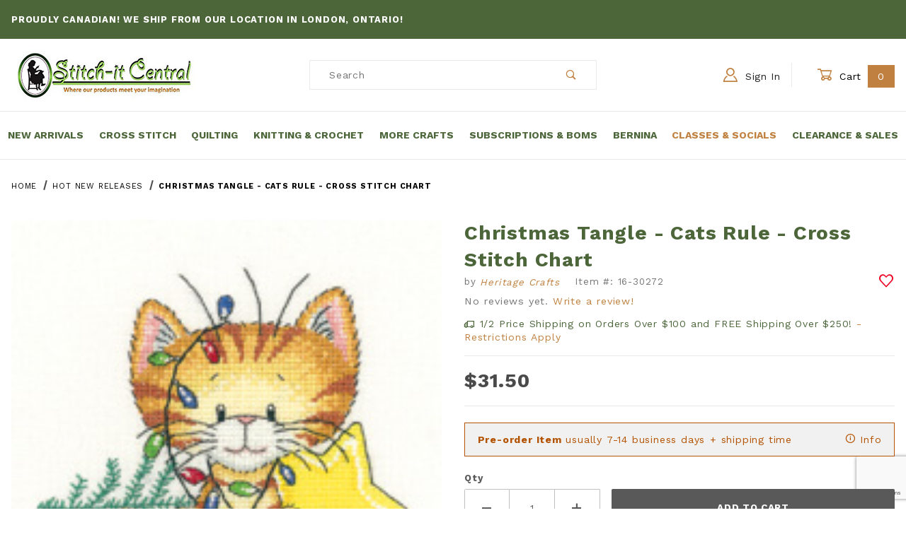

--- FILE ---
content_type: text/html; charset=utf-8
request_url: https://www.google.com/recaptcha/api2/anchor?ar=1&k=6Lfe0wIqAAAAANd_DSDsvkq8386FecMPn3zoMIKY&co=aHR0cHM6Ly93d3cuc3RpdGNoaXRjZW50cmFsLmNhOjQ0Mw..&hl=en&v=PoyoqOPhxBO7pBk68S4YbpHZ&size=invisible&anchor-ms=20000&execute-ms=30000&cb=22mzxa6adthq
body_size: 48717
content:
<!DOCTYPE HTML><html dir="ltr" lang="en"><head><meta http-equiv="Content-Type" content="text/html; charset=UTF-8">
<meta http-equiv="X-UA-Compatible" content="IE=edge">
<title>reCAPTCHA</title>
<style type="text/css">
/* cyrillic-ext */
@font-face {
  font-family: 'Roboto';
  font-style: normal;
  font-weight: 400;
  font-stretch: 100%;
  src: url(//fonts.gstatic.com/s/roboto/v48/KFO7CnqEu92Fr1ME7kSn66aGLdTylUAMa3GUBHMdazTgWw.woff2) format('woff2');
  unicode-range: U+0460-052F, U+1C80-1C8A, U+20B4, U+2DE0-2DFF, U+A640-A69F, U+FE2E-FE2F;
}
/* cyrillic */
@font-face {
  font-family: 'Roboto';
  font-style: normal;
  font-weight: 400;
  font-stretch: 100%;
  src: url(//fonts.gstatic.com/s/roboto/v48/KFO7CnqEu92Fr1ME7kSn66aGLdTylUAMa3iUBHMdazTgWw.woff2) format('woff2');
  unicode-range: U+0301, U+0400-045F, U+0490-0491, U+04B0-04B1, U+2116;
}
/* greek-ext */
@font-face {
  font-family: 'Roboto';
  font-style: normal;
  font-weight: 400;
  font-stretch: 100%;
  src: url(//fonts.gstatic.com/s/roboto/v48/KFO7CnqEu92Fr1ME7kSn66aGLdTylUAMa3CUBHMdazTgWw.woff2) format('woff2');
  unicode-range: U+1F00-1FFF;
}
/* greek */
@font-face {
  font-family: 'Roboto';
  font-style: normal;
  font-weight: 400;
  font-stretch: 100%;
  src: url(//fonts.gstatic.com/s/roboto/v48/KFO7CnqEu92Fr1ME7kSn66aGLdTylUAMa3-UBHMdazTgWw.woff2) format('woff2');
  unicode-range: U+0370-0377, U+037A-037F, U+0384-038A, U+038C, U+038E-03A1, U+03A3-03FF;
}
/* math */
@font-face {
  font-family: 'Roboto';
  font-style: normal;
  font-weight: 400;
  font-stretch: 100%;
  src: url(//fonts.gstatic.com/s/roboto/v48/KFO7CnqEu92Fr1ME7kSn66aGLdTylUAMawCUBHMdazTgWw.woff2) format('woff2');
  unicode-range: U+0302-0303, U+0305, U+0307-0308, U+0310, U+0312, U+0315, U+031A, U+0326-0327, U+032C, U+032F-0330, U+0332-0333, U+0338, U+033A, U+0346, U+034D, U+0391-03A1, U+03A3-03A9, U+03B1-03C9, U+03D1, U+03D5-03D6, U+03F0-03F1, U+03F4-03F5, U+2016-2017, U+2034-2038, U+203C, U+2040, U+2043, U+2047, U+2050, U+2057, U+205F, U+2070-2071, U+2074-208E, U+2090-209C, U+20D0-20DC, U+20E1, U+20E5-20EF, U+2100-2112, U+2114-2115, U+2117-2121, U+2123-214F, U+2190, U+2192, U+2194-21AE, U+21B0-21E5, U+21F1-21F2, U+21F4-2211, U+2213-2214, U+2216-22FF, U+2308-230B, U+2310, U+2319, U+231C-2321, U+2336-237A, U+237C, U+2395, U+239B-23B7, U+23D0, U+23DC-23E1, U+2474-2475, U+25AF, U+25B3, U+25B7, U+25BD, U+25C1, U+25CA, U+25CC, U+25FB, U+266D-266F, U+27C0-27FF, U+2900-2AFF, U+2B0E-2B11, U+2B30-2B4C, U+2BFE, U+3030, U+FF5B, U+FF5D, U+1D400-1D7FF, U+1EE00-1EEFF;
}
/* symbols */
@font-face {
  font-family: 'Roboto';
  font-style: normal;
  font-weight: 400;
  font-stretch: 100%;
  src: url(//fonts.gstatic.com/s/roboto/v48/KFO7CnqEu92Fr1ME7kSn66aGLdTylUAMaxKUBHMdazTgWw.woff2) format('woff2');
  unicode-range: U+0001-000C, U+000E-001F, U+007F-009F, U+20DD-20E0, U+20E2-20E4, U+2150-218F, U+2190, U+2192, U+2194-2199, U+21AF, U+21E6-21F0, U+21F3, U+2218-2219, U+2299, U+22C4-22C6, U+2300-243F, U+2440-244A, U+2460-24FF, U+25A0-27BF, U+2800-28FF, U+2921-2922, U+2981, U+29BF, U+29EB, U+2B00-2BFF, U+4DC0-4DFF, U+FFF9-FFFB, U+10140-1018E, U+10190-1019C, U+101A0, U+101D0-101FD, U+102E0-102FB, U+10E60-10E7E, U+1D2C0-1D2D3, U+1D2E0-1D37F, U+1F000-1F0FF, U+1F100-1F1AD, U+1F1E6-1F1FF, U+1F30D-1F30F, U+1F315, U+1F31C, U+1F31E, U+1F320-1F32C, U+1F336, U+1F378, U+1F37D, U+1F382, U+1F393-1F39F, U+1F3A7-1F3A8, U+1F3AC-1F3AF, U+1F3C2, U+1F3C4-1F3C6, U+1F3CA-1F3CE, U+1F3D4-1F3E0, U+1F3ED, U+1F3F1-1F3F3, U+1F3F5-1F3F7, U+1F408, U+1F415, U+1F41F, U+1F426, U+1F43F, U+1F441-1F442, U+1F444, U+1F446-1F449, U+1F44C-1F44E, U+1F453, U+1F46A, U+1F47D, U+1F4A3, U+1F4B0, U+1F4B3, U+1F4B9, U+1F4BB, U+1F4BF, U+1F4C8-1F4CB, U+1F4D6, U+1F4DA, U+1F4DF, U+1F4E3-1F4E6, U+1F4EA-1F4ED, U+1F4F7, U+1F4F9-1F4FB, U+1F4FD-1F4FE, U+1F503, U+1F507-1F50B, U+1F50D, U+1F512-1F513, U+1F53E-1F54A, U+1F54F-1F5FA, U+1F610, U+1F650-1F67F, U+1F687, U+1F68D, U+1F691, U+1F694, U+1F698, U+1F6AD, U+1F6B2, U+1F6B9-1F6BA, U+1F6BC, U+1F6C6-1F6CF, U+1F6D3-1F6D7, U+1F6E0-1F6EA, U+1F6F0-1F6F3, U+1F6F7-1F6FC, U+1F700-1F7FF, U+1F800-1F80B, U+1F810-1F847, U+1F850-1F859, U+1F860-1F887, U+1F890-1F8AD, U+1F8B0-1F8BB, U+1F8C0-1F8C1, U+1F900-1F90B, U+1F93B, U+1F946, U+1F984, U+1F996, U+1F9E9, U+1FA00-1FA6F, U+1FA70-1FA7C, U+1FA80-1FA89, U+1FA8F-1FAC6, U+1FACE-1FADC, U+1FADF-1FAE9, U+1FAF0-1FAF8, U+1FB00-1FBFF;
}
/* vietnamese */
@font-face {
  font-family: 'Roboto';
  font-style: normal;
  font-weight: 400;
  font-stretch: 100%;
  src: url(//fonts.gstatic.com/s/roboto/v48/KFO7CnqEu92Fr1ME7kSn66aGLdTylUAMa3OUBHMdazTgWw.woff2) format('woff2');
  unicode-range: U+0102-0103, U+0110-0111, U+0128-0129, U+0168-0169, U+01A0-01A1, U+01AF-01B0, U+0300-0301, U+0303-0304, U+0308-0309, U+0323, U+0329, U+1EA0-1EF9, U+20AB;
}
/* latin-ext */
@font-face {
  font-family: 'Roboto';
  font-style: normal;
  font-weight: 400;
  font-stretch: 100%;
  src: url(//fonts.gstatic.com/s/roboto/v48/KFO7CnqEu92Fr1ME7kSn66aGLdTylUAMa3KUBHMdazTgWw.woff2) format('woff2');
  unicode-range: U+0100-02BA, U+02BD-02C5, U+02C7-02CC, U+02CE-02D7, U+02DD-02FF, U+0304, U+0308, U+0329, U+1D00-1DBF, U+1E00-1E9F, U+1EF2-1EFF, U+2020, U+20A0-20AB, U+20AD-20C0, U+2113, U+2C60-2C7F, U+A720-A7FF;
}
/* latin */
@font-face {
  font-family: 'Roboto';
  font-style: normal;
  font-weight: 400;
  font-stretch: 100%;
  src: url(//fonts.gstatic.com/s/roboto/v48/KFO7CnqEu92Fr1ME7kSn66aGLdTylUAMa3yUBHMdazQ.woff2) format('woff2');
  unicode-range: U+0000-00FF, U+0131, U+0152-0153, U+02BB-02BC, U+02C6, U+02DA, U+02DC, U+0304, U+0308, U+0329, U+2000-206F, U+20AC, U+2122, U+2191, U+2193, U+2212, U+2215, U+FEFF, U+FFFD;
}
/* cyrillic-ext */
@font-face {
  font-family: 'Roboto';
  font-style: normal;
  font-weight: 500;
  font-stretch: 100%;
  src: url(//fonts.gstatic.com/s/roboto/v48/KFO7CnqEu92Fr1ME7kSn66aGLdTylUAMa3GUBHMdazTgWw.woff2) format('woff2');
  unicode-range: U+0460-052F, U+1C80-1C8A, U+20B4, U+2DE0-2DFF, U+A640-A69F, U+FE2E-FE2F;
}
/* cyrillic */
@font-face {
  font-family: 'Roboto';
  font-style: normal;
  font-weight: 500;
  font-stretch: 100%;
  src: url(//fonts.gstatic.com/s/roboto/v48/KFO7CnqEu92Fr1ME7kSn66aGLdTylUAMa3iUBHMdazTgWw.woff2) format('woff2');
  unicode-range: U+0301, U+0400-045F, U+0490-0491, U+04B0-04B1, U+2116;
}
/* greek-ext */
@font-face {
  font-family: 'Roboto';
  font-style: normal;
  font-weight: 500;
  font-stretch: 100%;
  src: url(//fonts.gstatic.com/s/roboto/v48/KFO7CnqEu92Fr1ME7kSn66aGLdTylUAMa3CUBHMdazTgWw.woff2) format('woff2');
  unicode-range: U+1F00-1FFF;
}
/* greek */
@font-face {
  font-family: 'Roboto';
  font-style: normal;
  font-weight: 500;
  font-stretch: 100%;
  src: url(//fonts.gstatic.com/s/roboto/v48/KFO7CnqEu92Fr1ME7kSn66aGLdTylUAMa3-UBHMdazTgWw.woff2) format('woff2');
  unicode-range: U+0370-0377, U+037A-037F, U+0384-038A, U+038C, U+038E-03A1, U+03A3-03FF;
}
/* math */
@font-face {
  font-family: 'Roboto';
  font-style: normal;
  font-weight: 500;
  font-stretch: 100%;
  src: url(//fonts.gstatic.com/s/roboto/v48/KFO7CnqEu92Fr1ME7kSn66aGLdTylUAMawCUBHMdazTgWw.woff2) format('woff2');
  unicode-range: U+0302-0303, U+0305, U+0307-0308, U+0310, U+0312, U+0315, U+031A, U+0326-0327, U+032C, U+032F-0330, U+0332-0333, U+0338, U+033A, U+0346, U+034D, U+0391-03A1, U+03A3-03A9, U+03B1-03C9, U+03D1, U+03D5-03D6, U+03F0-03F1, U+03F4-03F5, U+2016-2017, U+2034-2038, U+203C, U+2040, U+2043, U+2047, U+2050, U+2057, U+205F, U+2070-2071, U+2074-208E, U+2090-209C, U+20D0-20DC, U+20E1, U+20E5-20EF, U+2100-2112, U+2114-2115, U+2117-2121, U+2123-214F, U+2190, U+2192, U+2194-21AE, U+21B0-21E5, U+21F1-21F2, U+21F4-2211, U+2213-2214, U+2216-22FF, U+2308-230B, U+2310, U+2319, U+231C-2321, U+2336-237A, U+237C, U+2395, U+239B-23B7, U+23D0, U+23DC-23E1, U+2474-2475, U+25AF, U+25B3, U+25B7, U+25BD, U+25C1, U+25CA, U+25CC, U+25FB, U+266D-266F, U+27C0-27FF, U+2900-2AFF, U+2B0E-2B11, U+2B30-2B4C, U+2BFE, U+3030, U+FF5B, U+FF5D, U+1D400-1D7FF, U+1EE00-1EEFF;
}
/* symbols */
@font-face {
  font-family: 'Roboto';
  font-style: normal;
  font-weight: 500;
  font-stretch: 100%;
  src: url(//fonts.gstatic.com/s/roboto/v48/KFO7CnqEu92Fr1ME7kSn66aGLdTylUAMaxKUBHMdazTgWw.woff2) format('woff2');
  unicode-range: U+0001-000C, U+000E-001F, U+007F-009F, U+20DD-20E0, U+20E2-20E4, U+2150-218F, U+2190, U+2192, U+2194-2199, U+21AF, U+21E6-21F0, U+21F3, U+2218-2219, U+2299, U+22C4-22C6, U+2300-243F, U+2440-244A, U+2460-24FF, U+25A0-27BF, U+2800-28FF, U+2921-2922, U+2981, U+29BF, U+29EB, U+2B00-2BFF, U+4DC0-4DFF, U+FFF9-FFFB, U+10140-1018E, U+10190-1019C, U+101A0, U+101D0-101FD, U+102E0-102FB, U+10E60-10E7E, U+1D2C0-1D2D3, U+1D2E0-1D37F, U+1F000-1F0FF, U+1F100-1F1AD, U+1F1E6-1F1FF, U+1F30D-1F30F, U+1F315, U+1F31C, U+1F31E, U+1F320-1F32C, U+1F336, U+1F378, U+1F37D, U+1F382, U+1F393-1F39F, U+1F3A7-1F3A8, U+1F3AC-1F3AF, U+1F3C2, U+1F3C4-1F3C6, U+1F3CA-1F3CE, U+1F3D4-1F3E0, U+1F3ED, U+1F3F1-1F3F3, U+1F3F5-1F3F7, U+1F408, U+1F415, U+1F41F, U+1F426, U+1F43F, U+1F441-1F442, U+1F444, U+1F446-1F449, U+1F44C-1F44E, U+1F453, U+1F46A, U+1F47D, U+1F4A3, U+1F4B0, U+1F4B3, U+1F4B9, U+1F4BB, U+1F4BF, U+1F4C8-1F4CB, U+1F4D6, U+1F4DA, U+1F4DF, U+1F4E3-1F4E6, U+1F4EA-1F4ED, U+1F4F7, U+1F4F9-1F4FB, U+1F4FD-1F4FE, U+1F503, U+1F507-1F50B, U+1F50D, U+1F512-1F513, U+1F53E-1F54A, U+1F54F-1F5FA, U+1F610, U+1F650-1F67F, U+1F687, U+1F68D, U+1F691, U+1F694, U+1F698, U+1F6AD, U+1F6B2, U+1F6B9-1F6BA, U+1F6BC, U+1F6C6-1F6CF, U+1F6D3-1F6D7, U+1F6E0-1F6EA, U+1F6F0-1F6F3, U+1F6F7-1F6FC, U+1F700-1F7FF, U+1F800-1F80B, U+1F810-1F847, U+1F850-1F859, U+1F860-1F887, U+1F890-1F8AD, U+1F8B0-1F8BB, U+1F8C0-1F8C1, U+1F900-1F90B, U+1F93B, U+1F946, U+1F984, U+1F996, U+1F9E9, U+1FA00-1FA6F, U+1FA70-1FA7C, U+1FA80-1FA89, U+1FA8F-1FAC6, U+1FACE-1FADC, U+1FADF-1FAE9, U+1FAF0-1FAF8, U+1FB00-1FBFF;
}
/* vietnamese */
@font-face {
  font-family: 'Roboto';
  font-style: normal;
  font-weight: 500;
  font-stretch: 100%;
  src: url(//fonts.gstatic.com/s/roboto/v48/KFO7CnqEu92Fr1ME7kSn66aGLdTylUAMa3OUBHMdazTgWw.woff2) format('woff2');
  unicode-range: U+0102-0103, U+0110-0111, U+0128-0129, U+0168-0169, U+01A0-01A1, U+01AF-01B0, U+0300-0301, U+0303-0304, U+0308-0309, U+0323, U+0329, U+1EA0-1EF9, U+20AB;
}
/* latin-ext */
@font-face {
  font-family: 'Roboto';
  font-style: normal;
  font-weight: 500;
  font-stretch: 100%;
  src: url(//fonts.gstatic.com/s/roboto/v48/KFO7CnqEu92Fr1ME7kSn66aGLdTylUAMa3KUBHMdazTgWw.woff2) format('woff2');
  unicode-range: U+0100-02BA, U+02BD-02C5, U+02C7-02CC, U+02CE-02D7, U+02DD-02FF, U+0304, U+0308, U+0329, U+1D00-1DBF, U+1E00-1E9F, U+1EF2-1EFF, U+2020, U+20A0-20AB, U+20AD-20C0, U+2113, U+2C60-2C7F, U+A720-A7FF;
}
/* latin */
@font-face {
  font-family: 'Roboto';
  font-style: normal;
  font-weight: 500;
  font-stretch: 100%;
  src: url(//fonts.gstatic.com/s/roboto/v48/KFO7CnqEu92Fr1ME7kSn66aGLdTylUAMa3yUBHMdazQ.woff2) format('woff2');
  unicode-range: U+0000-00FF, U+0131, U+0152-0153, U+02BB-02BC, U+02C6, U+02DA, U+02DC, U+0304, U+0308, U+0329, U+2000-206F, U+20AC, U+2122, U+2191, U+2193, U+2212, U+2215, U+FEFF, U+FFFD;
}
/* cyrillic-ext */
@font-face {
  font-family: 'Roboto';
  font-style: normal;
  font-weight: 900;
  font-stretch: 100%;
  src: url(//fonts.gstatic.com/s/roboto/v48/KFO7CnqEu92Fr1ME7kSn66aGLdTylUAMa3GUBHMdazTgWw.woff2) format('woff2');
  unicode-range: U+0460-052F, U+1C80-1C8A, U+20B4, U+2DE0-2DFF, U+A640-A69F, U+FE2E-FE2F;
}
/* cyrillic */
@font-face {
  font-family: 'Roboto';
  font-style: normal;
  font-weight: 900;
  font-stretch: 100%;
  src: url(//fonts.gstatic.com/s/roboto/v48/KFO7CnqEu92Fr1ME7kSn66aGLdTylUAMa3iUBHMdazTgWw.woff2) format('woff2');
  unicode-range: U+0301, U+0400-045F, U+0490-0491, U+04B0-04B1, U+2116;
}
/* greek-ext */
@font-face {
  font-family: 'Roboto';
  font-style: normal;
  font-weight: 900;
  font-stretch: 100%;
  src: url(//fonts.gstatic.com/s/roboto/v48/KFO7CnqEu92Fr1ME7kSn66aGLdTylUAMa3CUBHMdazTgWw.woff2) format('woff2');
  unicode-range: U+1F00-1FFF;
}
/* greek */
@font-face {
  font-family: 'Roboto';
  font-style: normal;
  font-weight: 900;
  font-stretch: 100%;
  src: url(//fonts.gstatic.com/s/roboto/v48/KFO7CnqEu92Fr1ME7kSn66aGLdTylUAMa3-UBHMdazTgWw.woff2) format('woff2');
  unicode-range: U+0370-0377, U+037A-037F, U+0384-038A, U+038C, U+038E-03A1, U+03A3-03FF;
}
/* math */
@font-face {
  font-family: 'Roboto';
  font-style: normal;
  font-weight: 900;
  font-stretch: 100%;
  src: url(//fonts.gstatic.com/s/roboto/v48/KFO7CnqEu92Fr1ME7kSn66aGLdTylUAMawCUBHMdazTgWw.woff2) format('woff2');
  unicode-range: U+0302-0303, U+0305, U+0307-0308, U+0310, U+0312, U+0315, U+031A, U+0326-0327, U+032C, U+032F-0330, U+0332-0333, U+0338, U+033A, U+0346, U+034D, U+0391-03A1, U+03A3-03A9, U+03B1-03C9, U+03D1, U+03D5-03D6, U+03F0-03F1, U+03F4-03F5, U+2016-2017, U+2034-2038, U+203C, U+2040, U+2043, U+2047, U+2050, U+2057, U+205F, U+2070-2071, U+2074-208E, U+2090-209C, U+20D0-20DC, U+20E1, U+20E5-20EF, U+2100-2112, U+2114-2115, U+2117-2121, U+2123-214F, U+2190, U+2192, U+2194-21AE, U+21B0-21E5, U+21F1-21F2, U+21F4-2211, U+2213-2214, U+2216-22FF, U+2308-230B, U+2310, U+2319, U+231C-2321, U+2336-237A, U+237C, U+2395, U+239B-23B7, U+23D0, U+23DC-23E1, U+2474-2475, U+25AF, U+25B3, U+25B7, U+25BD, U+25C1, U+25CA, U+25CC, U+25FB, U+266D-266F, U+27C0-27FF, U+2900-2AFF, U+2B0E-2B11, U+2B30-2B4C, U+2BFE, U+3030, U+FF5B, U+FF5D, U+1D400-1D7FF, U+1EE00-1EEFF;
}
/* symbols */
@font-face {
  font-family: 'Roboto';
  font-style: normal;
  font-weight: 900;
  font-stretch: 100%;
  src: url(//fonts.gstatic.com/s/roboto/v48/KFO7CnqEu92Fr1ME7kSn66aGLdTylUAMaxKUBHMdazTgWw.woff2) format('woff2');
  unicode-range: U+0001-000C, U+000E-001F, U+007F-009F, U+20DD-20E0, U+20E2-20E4, U+2150-218F, U+2190, U+2192, U+2194-2199, U+21AF, U+21E6-21F0, U+21F3, U+2218-2219, U+2299, U+22C4-22C6, U+2300-243F, U+2440-244A, U+2460-24FF, U+25A0-27BF, U+2800-28FF, U+2921-2922, U+2981, U+29BF, U+29EB, U+2B00-2BFF, U+4DC0-4DFF, U+FFF9-FFFB, U+10140-1018E, U+10190-1019C, U+101A0, U+101D0-101FD, U+102E0-102FB, U+10E60-10E7E, U+1D2C0-1D2D3, U+1D2E0-1D37F, U+1F000-1F0FF, U+1F100-1F1AD, U+1F1E6-1F1FF, U+1F30D-1F30F, U+1F315, U+1F31C, U+1F31E, U+1F320-1F32C, U+1F336, U+1F378, U+1F37D, U+1F382, U+1F393-1F39F, U+1F3A7-1F3A8, U+1F3AC-1F3AF, U+1F3C2, U+1F3C4-1F3C6, U+1F3CA-1F3CE, U+1F3D4-1F3E0, U+1F3ED, U+1F3F1-1F3F3, U+1F3F5-1F3F7, U+1F408, U+1F415, U+1F41F, U+1F426, U+1F43F, U+1F441-1F442, U+1F444, U+1F446-1F449, U+1F44C-1F44E, U+1F453, U+1F46A, U+1F47D, U+1F4A3, U+1F4B0, U+1F4B3, U+1F4B9, U+1F4BB, U+1F4BF, U+1F4C8-1F4CB, U+1F4D6, U+1F4DA, U+1F4DF, U+1F4E3-1F4E6, U+1F4EA-1F4ED, U+1F4F7, U+1F4F9-1F4FB, U+1F4FD-1F4FE, U+1F503, U+1F507-1F50B, U+1F50D, U+1F512-1F513, U+1F53E-1F54A, U+1F54F-1F5FA, U+1F610, U+1F650-1F67F, U+1F687, U+1F68D, U+1F691, U+1F694, U+1F698, U+1F6AD, U+1F6B2, U+1F6B9-1F6BA, U+1F6BC, U+1F6C6-1F6CF, U+1F6D3-1F6D7, U+1F6E0-1F6EA, U+1F6F0-1F6F3, U+1F6F7-1F6FC, U+1F700-1F7FF, U+1F800-1F80B, U+1F810-1F847, U+1F850-1F859, U+1F860-1F887, U+1F890-1F8AD, U+1F8B0-1F8BB, U+1F8C0-1F8C1, U+1F900-1F90B, U+1F93B, U+1F946, U+1F984, U+1F996, U+1F9E9, U+1FA00-1FA6F, U+1FA70-1FA7C, U+1FA80-1FA89, U+1FA8F-1FAC6, U+1FACE-1FADC, U+1FADF-1FAE9, U+1FAF0-1FAF8, U+1FB00-1FBFF;
}
/* vietnamese */
@font-face {
  font-family: 'Roboto';
  font-style: normal;
  font-weight: 900;
  font-stretch: 100%;
  src: url(//fonts.gstatic.com/s/roboto/v48/KFO7CnqEu92Fr1ME7kSn66aGLdTylUAMa3OUBHMdazTgWw.woff2) format('woff2');
  unicode-range: U+0102-0103, U+0110-0111, U+0128-0129, U+0168-0169, U+01A0-01A1, U+01AF-01B0, U+0300-0301, U+0303-0304, U+0308-0309, U+0323, U+0329, U+1EA0-1EF9, U+20AB;
}
/* latin-ext */
@font-face {
  font-family: 'Roboto';
  font-style: normal;
  font-weight: 900;
  font-stretch: 100%;
  src: url(//fonts.gstatic.com/s/roboto/v48/KFO7CnqEu92Fr1ME7kSn66aGLdTylUAMa3KUBHMdazTgWw.woff2) format('woff2');
  unicode-range: U+0100-02BA, U+02BD-02C5, U+02C7-02CC, U+02CE-02D7, U+02DD-02FF, U+0304, U+0308, U+0329, U+1D00-1DBF, U+1E00-1E9F, U+1EF2-1EFF, U+2020, U+20A0-20AB, U+20AD-20C0, U+2113, U+2C60-2C7F, U+A720-A7FF;
}
/* latin */
@font-face {
  font-family: 'Roboto';
  font-style: normal;
  font-weight: 900;
  font-stretch: 100%;
  src: url(//fonts.gstatic.com/s/roboto/v48/KFO7CnqEu92Fr1ME7kSn66aGLdTylUAMa3yUBHMdazQ.woff2) format('woff2');
  unicode-range: U+0000-00FF, U+0131, U+0152-0153, U+02BB-02BC, U+02C6, U+02DA, U+02DC, U+0304, U+0308, U+0329, U+2000-206F, U+20AC, U+2122, U+2191, U+2193, U+2212, U+2215, U+FEFF, U+FFFD;
}

</style>
<link rel="stylesheet" type="text/css" href="https://www.gstatic.com/recaptcha/releases/PoyoqOPhxBO7pBk68S4YbpHZ/styles__ltr.css">
<script nonce="knu00jlZ-52n9_3F3UHJpw" type="text/javascript">window['__recaptcha_api'] = 'https://www.google.com/recaptcha/api2/';</script>
<script type="text/javascript" src="https://www.gstatic.com/recaptcha/releases/PoyoqOPhxBO7pBk68S4YbpHZ/recaptcha__en.js" nonce="knu00jlZ-52n9_3F3UHJpw">
      
    </script></head>
<body><div id="rc-anchor-alert" class="rc-anchor-alert"></div>
<input type="hidden" id="recaptcha-token" value="[base64]">
<script type="text/javascript" nonce="knu00jlZ-52n9_3F3UHJpw">
      recaptcha.anchor.Main.init("[\x22ainput\x22,[\x22bgdata\x22,\x22\x22,\[base64]/[base64]/bmV3IFpbdF0obVswXSk6Sz09Mj9uZXcgWlt0XShtWzBdLG1bMV0pOks9PTM/bmV3IFpbdF0obVswXSxtWzFdLG1bMl0pOks9PTQ/[base64]/[base64]/[base64]/[base64]/[base64]/[base64]/[base64]/[base64]/[base64]/[base64]/[base64]/[base64]/[base64]/[base64]\\u003d\\u003d\x22,\[base64]\x22,\x22wpPCkcODw59iKDJjwpbDr8KEeRt9eWHDo8O2wo7DgzR/LcK/woDDt8O4wrjCpsKuLwjDinbDrsOTLcOyw7hsT0s6YSjDj1pxwozDv2pwSsOXwozCicOhQDsRwqQmwp/DtRzDjHcJwqkHXsOIJRFhw4DDpF7CjRN8bXjCkx5FTcKiOMOzwoLDlX0Cwrl6dMO1w7LDg8KeL8Kpw77DqMK3w69Lw4YJV8Kkwp/DuMKcFw1Ne8OxY8O8I8Ozwpp2RXlSwq0iw5k7SjgMAirDqktYJcKbZFQtY00pw7pDK8Kxw7rCgcOOJjMQw51yHsK9FMOmwqE9ZnvCpHU5RMKfZD3DkcOoCMODwoVxO8Kkw7PDhCIQw7sFw6JsS8KkIwDCo8O+B8KtwoHDicOQwqgdbX/[base64]/BUDDjsKRUcOhw5DDqjHDmltfZ3rDiQYNbU4gw5HDnQbDiwHDo3vCrsO8wpvDnMOqBsOwHsOswpZkZWFecsKTw6jCv8K6asOtM1x3OMOPw7t9w7LDsmxLwpDDq8OgwoYEwqtww5LCijbDjH7DqVzCo8KGYcKWWjFewpHDk0PDiAkkbn/CnCzCkcOIwr7Do8O+UXpsworDvcKpYW/ChMOjw7lsw4FSdcKeL8OMK8KkwptOT8OBw6Jow5HDsn9NAj1QEcOvw6JULsOaSgI8O2MlTMKhVcOtwrESw58mwpNbX8OWKMKAAcOsS0/[base64]/Cuk/[base64]/DjyEMwrl5CcOBwpXDkcK3wpjDqALDvw0gHsOxYzliw4rDhsK/TsOpw6pOw5hIwqHDmWLDk8KDXcOdRkl4wp53w7M/f0c0wopTw5PCsDwyw7V2csOWwq3CkMO1woNIdsOWXDh5wrcdb8O4w7XDpSnDmk16Oy1Wwrl/wqbDgsKIw6/CrcKcw4zDp8K7TMK6wpfDlmQyBMKMUcK9wrFYw5nDocOtJEzDpMOPADLCgsOTYMOYWgt3w5vCoDjDslnDscKxw5/[base64]/K8Ovw6QfNsOkGB/CjDEIwpF5cMOnAcKIKkhEw71RY8OzM2LDq8OWHhzDp8O8PMOZBDHCiXlSRzzChzHDu19eMsKzWk1ZwoDDojHCvsK4wqUOw7c+wpbCm8O3wptUbmjCu8OowpTDjTfDjMKQfMKBwqvCiWPClwLDt8Ocw5XDrxZ6BcOiBCPCu1/DnsKmw5nDuTo7dmzCoD7Dq8KjJsKWw73CuAbCinLChCBBw5bCk8KYU3HCoxc+ZkPCmcOiC8KJCEzCvgzDlMK9AMKmMsOEwo/DklMkwpHCtcK/S3Jkw6PDvBXDmDVSwq16wq/DuGtQOgLCoQbCgikcEVHDmyfDjVPCmwnDlCcZMT5pF0LDryUOOXQYw5ZsU8OrcXslbW/[base64]/wpAVQ8Krwo7Dp8Kpw5ZRDMKwLy0nwrU6TMK/w7/DhD4PwrrDilohwqo0wpfCp8ObwpDCoMKIw7/[base64]/DgRXDlzLDsMOIwpLCuEoOwpbDisOVF044wqfDl2rCtSnDtSHDlF9LwqUkw54rw5NyNgpoM3xZOsOKNcKAwow2wpPDsEt1c2YDw5HCjcKjLcOjBBIhwozDgMOAwoDCnMKtw5gxw6LDqMK3F8K1w6bCqMOrayo8w4rCpkfCtBbCh0fCmhPClH/[base64]/[base64]/[base64]/Ckm9KDybDjmtZPMOmw57DukkDK8OHL8KxwoXCr2pcEyPDg8K4HQrCiyMAFcO6wpbDjcKeNxLDkHvDgsO/EsO3Kz3CocOrLMKawrrCoyVWwqnCgsOFf8KrasOJwrnCnjVQRxvCiQPCqxt+w6sYw7TCjMKrCsKqVMKcwphpCW9ww7DCm8Klw7zDosOiwq4lAgF9AsKbLcOcwq0eTSZVwpRTw7LDt8Ovw5Zgwr7DqxZjwpzCqHMVw5TDicOsBmXCjsKqwp1Iw4/DrDPCl1rDocKVw5ZSwoDCglvDiMO5w64Kd8OsbWjDvMK3w7tGZcKyNsKkwp1Aw4F/L8OYw5M0w69bNE3Ciz47w7ptWxDDmiJtZVvDnTDCkxVVwo8ZwpTDhm1jdMO5dsKUNTvCnMOFwoTCglZ/wqDDicOAG8OwDcKudlxQwoXDgcK9XcKTw7k4wqsfwr7DtSHCjBA+fn1qXcO3w7kibMOww6rDk8Ksw5EWczBhwoXDsSXCiMKYTgZXXGrDpy/CiTZ6RHhowqDDv2cHI8KUVsK6eT7DlsOPwqnDpzXDtMOUKVfDhMKnwoZVw74WeSRSVnTDgsOePcOnX2J9EMKsw6Vswp3DvDTCnFIhwrvDpcOiGMKUTHDClR8vw41Mwo/[base64]/DkWolwr9tSMKkw7/CgcKDw67CtUcHTxkOcTdgMnVuw4zDtwwvDcKnw7EKw77DpDhydcOeDsORe8Kkwq/CksO3AX5Wdg/DhGsJDcOdGV/Cii4FwpjDj8OERMKUw5bDg0bCuMK/woZcwoxeFsKuw6bDqcKYw7ZOw7DCoMK9wq/CmVTCihrCkDLDnMKHw77CihLCq8O/w5jDi8K2A2wgw4ZAw4dQacObSQzDssKgfyPDjcOoLmjCkhvDpMKSWMOlfXgowprCsnQZw7gfw6A7woXCryrDrMKzE8O8w74TTzQ8K8OQdcKSIHXCiHl2w7QyTlBBw5bCl8KoTlDDvWjClMK4KxTDoMOVRh19WcK2wobCmxx/w7zDg8KLw6zCnX0PX8OETx0fcihWw7xxfgdaW8Ktw4oRFl5beWrDtcKjw4nCh8KGw7lccRQHw5HCuXnCgTHDmcKIwrk9N8KmFFZHwp5VEMKUwpd+E8Ojw5ICwrjDoFHCvMO1HcOEcsOHHcKWZsKGR8OkwrppNCTDtl/DjCgNwqBrwqAlDUo8NMKrPcONG8OkQMOiTsOmwqbCh03Ck8K7wq8OfMOZMsK9wrIIBsKxHcOSwp3DuQcWwrUSYTPDncKoRcOzF8O/[base64]/FMO/[base64]/woxbb8KlH3bDrsK4w4XDkUF5DsOswodyw4bDu0ZOw7jDvsO0w7rDvsKHwp4Aw4nCpsKZwqROWEIVOks6MT7CrjlqQGsBdw8AwrgTw49FaMOsw6UkEgXDkcOgNcKVwq8+w6MBw6DCo8K1RSBMIFPDu0sAwqXDmSkrw6bDtsOgZMKbLCTDlsOVW1/[base64]/CpBA3wpvDq8KyCsOYwpMpJ8KnwpHDosOOw4LDghjCtMKgw4VPQCzDnsKZTMKlC8OmTQVHfjcQASjChsKRw6vCqjLDqsKswp9LecOlwo1oDsKoXMOoN8OzBnzDqS/DisKUMGrDosKDAkx9dsKcKDBjasOsWwvDv8K3w4MIwozDlcK9wr8wwqN+wqrDpHjDrl/CqMKBG8KrCxbCuMKkCFrCsMKMJsOcw7Egw717bzAaw6B+KgbCmsKewo7Do1kawolZaMKwZ8OQK8OAwpoZFRZZw7vDlsKAIcKww7/Co8O/UEpMQ8KJw6DDscK3w7fCgMKCM0LDlMORw7nCsBDCpjHDolYrURzCmcKTwooUXcKIw7hHbsO9XMO6wrAxcGjDmg/[base64]/woxew4c7w5TDknU5O1fDulNFJkgRw793bSMywqkjWi3DrMKrKygCS2Q+w7TCugxoccO9w4kUw4nDq8KuOQQ0w7/DlhEuwqcWAQnDhkxwacKcw5ZUwrnCq8OqTsOxCwbDpnBnwqzCvMKYMUF2w6vCs0ULw6fCuV7DpMKwwoEIJsKXwoVFQMOpKgTDrCpWwqpNw7odwrzCjC/DicKSKEjDtTfDiRrDgxjCgkVCwoo6RV3DvEnCjm8iLcKnw4LDsMK6LQ3Dkkp6w5/DqsOnwrRaHnLDqsKZfcKPIMO1wohmECPCucKGRiXDj8KsK1t9TMObwp/CphTCm8K1w7/CsQvCqBAkw7nDmcK8TMK3w6DCisK9w7LCn1nDlVFZO8OlSm/CpGLCimUhGcKxFh07w71xEhB1K8OcwovCo8K8eMK6w4/Dnl0Zwq8SwqTCoz/DiMOpwp1HwqLDowLDrRvDu0lucsOvIUPCmx3DkDPCt8Kuw6g1wr/CkMOINCjDsTtZw59dVMKBGBbDpDUtc2nDlcKPXlNCwr53w5V4w7YMwopyY8KjBMOYw6Mawoo4KcKkfMOdwq8Kw7HDolxFwql7wqjDtMKhw5TCuxdDw67CqcOwI8KewrrCtMOWw6shFDQ9GcOST8OkMwsmwqIjJsO0woHDsEg0KUfCt8KDwq8/GsKVZBnDhcKSDwJewqxxw4rDpBXCiktgEQjClcKCA8KEwr0oRRNYMRo5WcKGw4x5GcOrO8K+bxwbwq3DjcKrwqhbEXjCsEzCuMKFMmJ3fsKNSijCnX3DqzsoTD0vw6PCqMKgwp/CknzDu8OjwpMpO8Kcw6jCmlvCuMKabMKDw6NGFsKAwrfDolDDohTCi8KzwrbCmEXDosKrY8Olw6jCkzI9G8K0woBMbcOEfhxATcK4w5gAwpBlw6HDnVwuwrjDjCt1dXF4NcKrM3UuNGfCoG9oW0haHygUOA3DmjDDkhTCjCjCssKzFkXDkx3Dgi4cw4vCglouwrMRwp/Di0nDlAxtUB3CtV0BwoTDnG/DmsObdXnDkmtIwoZ2HG/[base64]/ClsOsKWzCp8Kew4Egw78bw7kZw6ZAw47Do2HDhMKPw7zCkcO+w7DDocOQwrZZwqvDiQvDrlwgwp3DkwPCisOlPiFkCQ/CoUbDvHoxB2xww4nCmcKOwoHDnMKsBsO6KBACw6N/[base64]/Cs8K4w5o6bsKoLcOGdsKSw5DDq1dbRlwrw6nCunEAwrPCqsKcw6RNNsK/w7tOw4vChcKlwplWwrksNgIBHsKJw7RxwoBrXXXDrsKGJ0U4w54+MGLCqcOsw6lNQ8KhwrLDsWo3wptaw6jCiEvDgWJnwp7Dqh0zX3BhGVFpXsKWwowgwqkZZsOewpMEwrpfLSPCm8K9w5pFw5pfMcO3w6XDvC8IwqXDkm7DmSkOOTAQw4oVG8O/PMKawoYIw6k1dMKdwrbClT7CmTvCicKqw5nCn8OsblrDgizCrxJtwqwawptiNRZ4wo/DpsKCeEh1f8O+w6VxMWYQwptbByTCtV1kAMOcwooNwpZYJMORV8KzUD00w5bCmABYCg8YT8O/w6ZBdsKiw5LCnnEpwqPCkMOXw7dKw60+wovDl8Kfwp/CqsKaDTPDp8OJwoBIwpcEwoogwq5/Q8K1cMKxw78Xw5dBMDnCnTzCgcKbScKjSDs1w6wzRcKPSDLCmREXYMOJJsKufcKjSsOaw6HDtsOuw4fCgMKuIsO4f8Ogw4zCqlc8wqXDtQ/DhcKNSUXCvlwgDMOeQcKbw5TChXNRVcK2CsKGwqoQW8KjCiR3AH/[base64]/[base64]/CgcO+wrVnw6/[base64]/CmMOVWsO6QjU8OsOJdD5CRMOuw7gDwobCmBDDqEDCoj93bkQgRcOSwovDi8KiP0XDssKHYsOCD8Kmw7/DuzQyMnMFwozCncOXwrJBw63DixDCsxTDpG4dwrbClT/[base64]/DicOawozDiGHCj2DCrMKCbGXDtVbDmQPDjDLDrh3Dh8KCwphFTcKVVC7ClX19Xx/[base64]/CrcKEKcOewrVPwrAYwrfCicO1wpvDusKhw7DDtcKWw5HDgnY/HEHCqsOSQcOwPU1Ow5FZwrvCssOKw6PDtyjDgcKbwoPDr1h/dF4nEH7Ch1fDuMO0w4tNwrA/MMKAwq7CtMOdw4sBw7xxw4cWwoJgwr96JcOeH8KDI8OrS8OYw7drD8OgfMO+wo/[base64]/[base64]/[base64]/wrcIw6vDgmbCgcOnTcKiEMOOGBnDrsKjw6QOGWjDvC1iw418wpHCoHEDwrEbBWQZXljCiTE1CsKDNcKnw7d6VsO+w7TCn8OZwoIUPQrDusK/w5fDl8KVB8KKBQJCNnQHwpQAwqRyw7Viw6/CgR/CjcOJw7UBwrlgGsOINQXCuyhRwrbCocKiwrbClzLCu30BVsKVecKHDMOPQsKzJRLCqycCATUcZ0jDvBQJwoTCkMK3ZsKDw48QfMO/[base64]/Cs0LDvG8Jw4sYw4/[base64]/Ch8OqNcKOw6okNMK5XcKlwqxERcOSw7F1w53Dk8Kpw6jCsi7CpFJzfsOjw6drCDjCqcK6CsKbZcOEaxESEmLCtcO0eQwrRMO+T8OLw5hSL2HCrFUJEBxcwr1Cw74XXcK/[base64]/CjcO8EcKsw7jCny7DtcO1eMOdwq/Dv8Orw7zCr8OHw5Rqwr45w7ojRyjCuV3DsVwwfMOResK9Z8Kfw4fDmzliw7J1YxXClik4w4gEPV7Dh8KJwrPDnsKewo/[base64]/DucKGw7PDmW/[base64]/CrsOSV8O0V0AaEMOzw50mwpDDvW3DjcOrccO1YTvDtMKUYMKWw5wGXBAWURhoZMKQZkLDrsKUbcOzw5jCqcOzOcOewqU5wqbCncOcw64Dw5UoJMOUKzNzw4pCWsOLw5VNwoQiwq3DgsKBwpHDgyXCssKZZsKuGUxiXWJwGsOBXMK/[base64]/DvMODw5/DogjDnsOGw4NiGQvDklPDpg0hwrd5csOVR8OcwodIaU0RSsOEwph+AsK6KDjDkRjCuRA2K2wmYMKnw7pmccKbw6YUwpd7wqbCm1dJw5hXAi7Dl8OzUsOLGAzDnStFCGTDnkHCpsOse8O5MCYKZWnDncOVwo/DtXrCpWU6w7vDpHzClMOMw7PCqMOrGsKBwpvDo8O7XVFpHcK9woHDomlTwqjDkm3Ct8KXEnLDk1N1d2kYw7/ClWTDk8OkwoLCjD15wosmwohswqk4L1nDkjHCnMKJw6fDucOySMKKEzt+aB7DmsKLOzzDiW4nwqbChXFKw5QXGX9oQ3RRwr/CqsKBLgojwrXCrXxfw6M8wq3CiMO7WRfDiMKswrPDnHfDjz1mw5DDlsK/[base64]/Dmzl4wrLCj8OlT8OycsO/QzbCusKoMMO4Xylew5YIwpTDiMOeeMKYKMOmwp7CmT7CmXcjw7zDujbDqz5owrbDtxVKw5Z/QzIBw6Vcw4AIUVLChRjCtsK4w47Ci2vCqcK/CMOKAlBFQsKPGcO8w6XDqnDCq8OQO8OsGSPChMKnwqnCs8KzEDnDk8O5ZMK5wqdDw6zDlcO/woDCq8KCFmnCsmfCiMO1w6oHwp/DrcKkNilWLCx3w6rCkG5GdCjCln00w4nDhcKywqhFA8KMwppBwotewpoRVC7ClMKxwq90asOVw5MvQMKEwrtgwonDli1mJsOaw7nCiMOVw5h5wrLDpTrCjngFKRs4WWvDpcKlw5JYYU0Ew7LDj8KVw6LCrE/DmcOjeE8uwrfDgE8+AsK+wpnDjcOZMcOaD8ODwprDn1pDO1nDkRbDi8O5wqjDlB/CuMOPOH/CvMKDw4x0WW3DjnHDsQjCpxvCoXd3w6nDg1kGTDEQFcKodl5Caj7DjcOVYncGX8OiIMOkwqIiw6tBTcKcVXAxworCoMKsNAnDkMKaMMKTw5pSwqU0ZSJewqrCghvDp0Vcw7ZHw5gQJcOsw51kLDDCksK7WUsuw7rDtcKZw4/DrMOOwq7CsHvDvBPCsn/DjWjCiMKWcHfCildpGsK9w7Bew7TCsW/CisOrJFrDmVjDq8OcUMOoHMKnwo7CinwCw5Q/w5U4J8K3w4Rzwq7Com3DvMKmTF/[base64]/Dg2NbwpDDqBEWb8O/O18vKsKfQ8KNGADCq8KKOMOkwr/DuMK/JTpjwqtmbThWw55+w7vCrsOEw7rCkQzDpMKYwrYLZ8OHEGfCjsO0LSQkwqXDgHrCuMKNCcK7dmN1ARnDsMO9w4DDukjDpHnDvcOsw6s/DsONw6HCvB3DgnRKw4M3UcK9w73CmsK7w7bCncOibD/DuMODAg3ChxZYPMKYw6E0HUFZPyM0w45Ew6AwR3o1wprDocO7clLCtnstUcKWNwDDoMKzJcODwoYiRUjDp8KDJEnCq8KcWE5BJMKbD8KsAcOrw4zCmMOHwogtZsOlXMOBw7hTHXXDucK6d2TDqDRiwoIQw49VD3HCj1tcwpw0cBPCmw/Cr8Ohwo80w4hzHcK/IMKbf8KwcMKbw6bDsMOjw4fCnXEew5cMA3FEaSsyB8KwQcKnCcK1AsONcioFwrpawrnChcKDAcOFRsOLw5luHcONw68Bw6XCi8KVwr5LwrojwqjDhUYnAxLClMKIQ8Ksw6bDpsKJMMKQQMOnF1/Dl8KVw73Cqy1awpXCtMKWPcOhwoo2BsOCwozCozpBYH0xwrVgET/Cnwh6w7zCicO/woYJw5XCi8Oswo/CkMOBFH7CtzTCqx3DhsO+w5pzZsKAB8KUwpFlMTjCm23Cr1oLwqdFNRPCt8KGw4jDnz4sVyNiwqZrwrp+wotOITfDoGjDlUFPwoZ7w6Utw6tMw5fDplvDsMKtw6zDrcO7K2MSw53CgSzDi8K/w6DCgSDDsGMQe15Ww7/DkxnDnQR2FMKvTsOtw6olLMOuw4nCr8KrD8OELXZbEwQOZMKrb8KZwoNQGWHCrcOWwo0sMSIkw50Ka1PCq0fDpCwew7XDgsODITfCqX1zVcKwYMOIw7/[base64]/DkQdYw5vDn0bCuMKyBUV5R8Kcwo7DsxrCkV0OCBzCkMOMwpAVwoFLJ8KSworDj8KhwobDu8Oawq7CicKtP8OTwrvDgTjCrsKnwpIPdMKKDw5yw73CtsKuw7fCjAzDk0YKw7XDvHEmw5VEwqDCv8O+KSnCsMOuw4EQwr/Co3QhczXCkinDmcKCw67CucKZTMKrw6ZMJMOdw7DCrcO4XT3DpHjCn0lewrfDswLDo8KhLnNrIF7Ck8OyS8KlLSDCsHPCoMOFwr0jwp3CgTXDpEB1w6fDgl3CnjHCncOFVMKiwp/[base64]/CuMKqDsOLwqsFSVbDpALCqcOXf8O+Bm0kw53DpMKkw4MiRsORwrBpG8OPw6ljCMKmw4lHdMKDSxE0wq9qw67CgsOIwqjDi8KzE8O3wqzCjV15w7TCiFLCm8K7YMK9DcOZwpVfKsKRAMOOw50jQsK/w6LDmMO5Z1xkwqtbH8Olw5Ffw6lfwprDqTLCp2HCj8KhwrfCpcKzwrTCj3/CjMKXw7DDrMOaacKiBHBdehE1NETCl1J8w5zDvGTCvsO4JxcFaMOQDBbDnUTDijjCssOzDsKrSQnDlMOsbRDCgMO9HMKMc2HCt0vDhwXDrw5FS8K5wqgmw5vCvMKow4nCoEbCrEJEOS53CkB0UcO8Hztzw6XCq8KUKwc7GMKyDitEwqHDksKGw6E3w7zDoGXCqh/Cm8KTQ3jDik97I2ZLPAg/w4Qqw5HCrmDCrMOkwr/[base64]/DgwcREG1vwp5Uf8KIwp8cw6/CpGzDjjfCvnVDen3CoMKZw7bDvcOJejDDgmbCv2HCujfCtcKSHcO/NMOpw5VUF8KiwpNbb8Oiw7U5b8OywpFmY1smLnjClsKiCz7Cj3rDi3jDnV7DtQ5pdMKTfAtOw5jCvMKRwpJowp16TcOkTz/CpBPDj8KgwqtPZ0bCj8Oiw6kkMcOGwq/DqMOlZcOXwqDDgg4dwrHClkw5LcKpwpzDgsKQYsKOCsOfw6A4V8K7w45DWMOqwpPDoRvCocOdMHLCn8OqWMKlO8KCw7DDt8Oyaj7Di8OmwoLDrcO+UMKywqfDjcOzw457wrghEBs2w65qbEUacjzCkVTDosOrA8K2IcOrw5U/WcOsOsKdwpkDwq/Cj8Olw5LDlQDCssK6XcKreTlTZhHDn8O8HsOVwr7DhMKwwpN+w6PDuRRnI0LChjA5RF8sZnsAwrQTEMO+wrBgCV/CvhvDr8KewqNfw6QxPsKBKBLDnk0cLcK7QE0Fw7HCocKKNMKfVUIHw7NyPizCucORX1/DnzBEw6/ChMOFw4V5w5bDvMOJD8OxVHHCuljCnsKQwqjCgGQSw5/DpsOhw5PCkWsIw7MJw7IJTsOjGsKEw5nDrlpMw5cwwq/Dkigpw5rDjMKEQQ7DpsOWOcOkKDQWLXfDjTJ4wpLDjsO7WMO9wrrCjcOeLj0Cw5BLwrpLQ8OBYsOzQgoaeMOZellrwoEwDMO/wp3CnFESZsK4ZMORCsKVw7IYwp8VwovDgMODwobCpSUXaWTCv8KRw6cDw78jOnnCjy3DgcOqVx7Dh8KUw4zCpsKew5rCskwNQDRBw61ew6/Ds8KzwolWHcOQwrLCnSRfwrPDiAbDvmLCjsKuwog+w6sXY0Jnw7VEFMKMwpozYXzCtk3CpWlbw6p/[base64]/CvVYEwp5YBMKZwq5IDsOnGR3CsnwCwok1w7XDi05dwqx3LMOpelbCpgnCnWx6GEgDwrU0w4PCp3Fmw5lww70/BnbCosKLQcOWw4rCvRMcIV4xNDPDk8KNw77DmcKbw4JsTsOHNFdTwpzDrh9ew57CssK8EyHCp8KEw5MWfQDDryVFw5VywpvCmAsvTMO2Q0Vrw7FcAcKEwqk2woRAQMKDasO1w6olFgnDu0TCksKLL8KAN8KMKMKowo/CjsKxw4I0w7bDm3skw7vDpBTCsU1tw6EWLMKUXxzCg8OgwofDvsO/fMKaTMK7P3gdw6NOwqUQKcOvw4HDlGXDuy50MMKeAsK6wqjCq8KewqHCp8OswpbCv8KAdsORJwEldsKfLHDDkMOPw7YPOhURCSnDm8K2w53CgW1Dw6xmw6sMfSrCqsOjw4/[base64]/DvsKBKHl6wrnCv8K/wrvDksOfJsK0woMQGw3Dtz8IwobDjxUMRsKMQcKZeQ3Cp8ORPsO9TsKnwodew7HCnVLDscKvecKgPsOVwpgkc8OVw7ZMw4XDscKbLTADecO5woo/RsKHK1HDmcKswp5rT8Ohwp3CnEPCoCo8wpsOw7RKdcKIL8KSMyPChgNqM8O/wpzDs8KXw4XDhsKow6HCnQPCjG7Cr8KowpXCoMOcwqzDgCvChsKrK8KjNXLCk8Ouw7DDqcOLw5HDnMKEwpUzMMKZwqtSEAMOwpUHwpovM8O4wpXDh0nDvsK7w6jCrcOFNQVIwpdDwonCs8KvwqVpF8K/[base64]/Di13DjVfDowZkwrzDgygxWMO6O1vDjBbDosKGwpwdPjF0w6kWIMOpXMOKBXonHjXCuH/CrsKqB8OOLsO6Hl3CmsK3f8O/aFrCsyXCmsKQJcO4w6rDrDUgSAMvwrDDusKIw67DrsOmw7bCn8KEYQUww4bDvWXDgcONwq4rD17CsMOKCg1rwqnDscKHw4R5w7nCriN2w7EiwrU3NXPDilsKw6LCgcKsEMK0w70fMRFFYSjDrcKuOG/CgMOJQUhtwrLCiW5ow5rCncOqesO4w4LCj8KwSzozAsOww6EsBMKaMmo8OMOfwqXCvMOAw7DCiMKtMMKcw4c7HMK8worCuSfDrsK8Tm/DgBw9woV7w7nCnMOCwqE8bWLDr8KdIhZ+IFJmwp7CgGN3w53ClcKrf8OtM2xdw6AWRMK/w5rCssOCw6rCp8KjZ0Z6IA5IOj06wr7Dr0duVcO+wrgdwqlPOsK1EMKfJsKnw6bDssK4C8OYwoTCt8Kiw6dNw7l5wrolbcO3bid1wrPDjcONwozCkMOIwprDt17CoHDDhsOMwr9ewp/ClsKdVMKswrt4XcO+w4LClzUDLcKywoktw7MewrnDvcO7wqF/JcO7U8K6wonDsiTClkrDrFB8SQMZAiLDgcOIQ8OsI1sTLWDDjnBdAhsPw4EqfVXCtzkTLgDCry97wodzwoViZsOpYcORwr7DuMO2XMKnw50WPBMwPsK5wrjDqcOywoZHwpcgw4rDpsKqRcOgwqkFSMKmwrk4w7PCvMOFw5xCH8K4dcOdZcKiw7pvw65Ow7N/w7HDmREtwrTCqcKfw54GC8KCK3rCmsKdUiPClWPDk8OmwrvDnSosw7PDgcOVVMKvXcOawo8JeHxkw7zChsO7woBLWkjDisKGwqXCm3w5w73DqcOhZgzDssOADxnCucORPyPCsFM/w6bCsiHDgWhWw6d8PMKcM09TwoXCg8Kpw6DDjsKaw6fDgTpKPcKow4jCscKBE0F+w4XDqHNew6LCgktVw7vChsOUEWnDiGzCjcOKDGJow4bCn8OGw5QUwq/CssO6wqV+w7TCv8KEL1QEMyBtdcKjw6nDjjgrw5glQAnCqMKvOcOfFMKgQR9QwpnDjQZ2wpnCpwjDgMKzw5k2ZMOhwoJ5SMK4a8Kzw7AJw53Dh8KuWwzCrcKKw73DkcO5wqnCjMKZUh8Ew6B/YHXDtMKuwqbCp8Oxw5DDnsO3wo3Dhz7Dh0Jpw6zDsMKgJSdzXh/DgRxfwpjCkMKMwqbDqFPCkcKvwopBw4vCisO8woFKJcO0wo7CuWHDsibDjQdyTivDtGYTaHUgw6A0LsOMQmVaZxPDl8Kcw6RJw5wHw7PDpy7ClX3Cs8KGwpLCi8KbwrZtNsOCXMOdK2xJT8KIw6/Cs2R7d2TCicKMaHrCscKRwoF/[base64]/Cmw4lJHdATUvDvMOtWsO/MMKjf8K/wpEeBnoYfnLChx3CiUxUwpzDtFVMWsKrwpLDp8Kiw4Fvw7ZPwqbDgcKRwpzCucO1M8KPw7PDi8OVwpYnQzjCjsKEw5jCjcO8IEvDmcOcwqPDnsKiPyzDqBwuwodyJMK/wqXDvn9cw714A8O5Yno9HkpewonDsm4GIcOpNcKwCG8SU0kPFsO+w7bCpMKZS8KKYwZ0GWPCgHoXfh3Ds8KTwrfCi23Dml/CpcO5wpTCq3/DhT7DpMOnFMK6GMKuwq3CtMKgFcKRf8OCw73CrTDCnWnCnVpmw7DCrcO+cAF7wq3CijBcw6Ekw4V8wqNuLU0swqMSw4kzSCtGaFDDnWrDgcOvTzprwr4taSHCh1oAcsK0H8Oow5TCpgHCsMKvwrXCuMO9esO9WzvChi87w7/DjEPDm8O1w4dTwqnDm8K5eCrCtQ04wqLDtyB6XCrDqcOCwqVaw43DhjxnIsKhw4hDwpnDtcKaw5zDm3wCw4nCisKywoBtwrpQIMK8w7/[base64]/[base64]/A1fCuMKXw6V6fT3Cj8OuwozCocO4w5oTwovCuMOXw5rDqSDDtcKHw7TDlGvCpcKTw7TDscO8NEPDssK6JMKZwoYqR8OtG8OZIsOTHR0BwqI2VsOyHkvDimvDhE7CjMOmfAvCp1/Cr8Ocw5PDhkfCpsOowrkPFEYmwqpSw4Y/[base64]/[base64]/DkV7DkcOYwqtTw6bCuSzCtXIzwo8rw4R9OsKfI8Oow4pQwrVYwr3Cv3nDqEk7wr/Dtz3CsgjCjzNZwrbCrMK+wqN7CBjDkRfDv8Olw6AWwojDt8KtwovDhF3Cj8ONw6XDt8Ovwq5LABrChizDvQwmTXLCpn15w5g4w7DDmU/[base64]/CvQtqe1jCpn1QP14DwoTDoMKkKjJyw41Zw5h4wqPDi1vDsMOlJHrDmsOuw6NvwpBEwoYiw7zDjQdEPMOCbMK8wrt8w7c6GcKfZTYsKXfDj3PDscOewoXCuHVTw67Dq2TDo8KXIHPCpcOCMMOnw5kRI2/Ch3RSSBLDtsOQVsOXw4R6wogJFHRYw5HCnsOAD8KPwrUHw5bDrsK/D8K8VgBxw7F9X8OUwqjCrTDDscOqf8OgeULDlUFtAsOuwpVew7PDtcOEdEpjK2d1woN4wrIqMMK9w5gFwqbDi0FfwrHCkFNiwqrCjhNCaMOtw6PDjsKmw6DDvzlyBk/CnMOdUTBnY8K4OS/CqHTCocOBSXrCqDU+KUPDoRfClMOGwo7DuMOAL1jCjycXwq7Dli0cw6jCnMK2wrR7wojCpTMSeyzDrMOkw49KCcOnwoLDs1fCo8O+bA/CpVd3w77CqsKnwr56woEGEsOCDU8KC8Kuw78OYMOcScO+wqbChMOMw5bDuw1iJsKLY8KUTwPCvUh/[base64]/CtwDClcKCcMOSw7PCgMK4wr3Cv8K9wqzCtV82wpweczzCkQsLa0rDpjrCvsKGw4fDrHIpwqV4w54kwrozTcOPb8O7HgXDrsKGw7ZuJRVwQcOBBRAgX8KQwqhdQ8O0O8OXVcKQdEfDoltrLcK/wrFGwqXDusKlwrDCi8KNfHwZwrhdYsOpwqvDiMOMJMKUPMKgw4RJw79UwqvCq1PCgMKmM21FRiLDmjjDj0wDNGZlaSTDvDrCvw/DlcO9ZBYDVcKGwrLDvVrDlwbDkcKpwrPCvsKawo1Kw5V9A1/DkmXCi2/DlxnDnxjCpcOfYsK9UMOJw4PDqWIWT3/CosKKwr1xw6V5fBfCsDoVHA4Jw6NhGDpnw4swwrzDq8OUwotaPMKIwqQfCkxLXU/DssKDBcOQWsO4ABRowqtBCMKSQW9Zwo0+w7M1wq7DicOLwpsKTg/Dt8KAw5fCixBQCQ95b8KQD17Dv8KawqJtV8KgQGw7PMOqVMOIwqM+AWM2ZsOdTmjDqTXChsKFw5rClMO3ZcOQwrkOw73DisOPGSXCk8O2esO+WA5cTsKhVUTChSMzw5bDiz/DkkTCli3ChDbDrBUXwpDDvTLDtsOBOSEzB8KRw5xvw6s6w7nDojIXw5FjAsKPWGfCt8KpOcOdY37DrR/DuBEeOyYQHsOkEsOFw5oww5tBFcOHw4HDlGEvOVjDocKcwodcPsOuOH7DksO9wojCjcKQwp95wos5Z35ELnfCkwbDuELDpHXClMKNJsOnE8OaK3TDjcOvDCLDolhOTXvDncOEL8O7wpMMIA8vY8OnVsKawo4fRcKZw5/DukYmHQbCkhxVwrcLwpPCpn7DkwBxw4B+woLCqn7CssKAScKAwoLCuSpSwrnDhlF7SsKockdnw7RVw5hXw5F/wqtRR8OECsO2bMOxTcOtDMOew4fCsmvCh1fCrsKpwojDo8KsV0LDlTQCwrvDmsOcwrjCiMKZGgJowoZewpjDihwYLMO/w6vCmRcmwrJTw6Y1TcKXw7vDon8QeEpAA8KdIMOmwrEVHMOnQUvDjMKNZ8OWEsONwpcXRsOkWMKBw69lbBLCjgnDmURNw6tkX3/CvMKKacKBw5lqb8KeCcK+HH3DqsO/DsKhwqDCg8KvZRxRwr9Iw7TDgUNJw6/CoDJOw4zCmsKEKSIyCR4VEMODEnzCjDNmWDIuFyDCjxLCtcO1FGAmw5w3OcOOJMK3AcOpwpFfwprDl1t9HD3CoAl1eCZWw6dWaXbCmcOlMmvCrWNPwpA2IzQEwpPDu8OPw6XCjcODw5Fxw6/CoBwHwrXDm8Ojw4vCusOaXgN/KcO2WwPCpMKKf8OLayzCvCoewrjCj8Oxw4HDj8OWwowLf8OiBz/DpMOQw74Bw6XDqkzCrcKcYcObB8KebcKyRBhWw7hAWMOeJW/CicOwUGbDrVLDpxUhXcOfw6tRwr9Twpx+w69OwrE3w4JUJnwcwqBkwrNtQWLCq8OZN8KQZ8KePMKFUsOUTmbDoDMzw5JXTxLCkcO/GFAJRMKMQxnCgMOvRsOBwp/DscKjTC3DisK6CxDCn8KHw4XCgcOOwoJqbsOawo4eJEHCrXDCsEvCgsOETMO2D8OscUZzw7nDjCtRwqvCqCB/c8Oqw6trJVYvw5vDksOVJcKeeBQGU0rDl8KQw7Qlw4XDjkLCiFvCviPDhHs0wojDssOow6sGPcOpw63CqcK/w6ZjQcKgw5bCuMKyQ8KRVcOBw4AaERsWw4rClh3Dt8KxAcOTw6RQw7FdFMKgdsOtwqs9w5kHSRTDhUNww4/DjQYDw79CEgvCh8OXw6HCslzDrBRVYsOscX/CvcOcwrnCssO5w4fCgQMQMcKaw58zICHCg8KTwr0laUsKw5bCk8OdD8Ozw6oHcyjCs8KUwp8Xw5IXQMKmw5XDjcOOwp/DkMK/eUTDunZYE13DmHsMSTo9fsOFw7Z5cMKvTMOadcOlw609ZMKXwoohMMK9UcKPYFg6wpDCrMKbaMOnem4GZsOMYMOwwqrCkRIob1lVw6Ffwo/[base64]/Dt8O6AkjDixIpXMKtcjrDh8OWcMKBF8O1wpYdJsOrw7LCjsOowrPDlHRpfwHDjhU3w70ww4IlUcOnwo3CtcKJw44iw6jDpDolw6rCpsKhwqjDllcTwpZ5wpZdP8KHw4rDogLDjWzDmMOxR8K7wpnDj8KrI8OXwpbCrMO/wrItw7lydE3DkMKNCT8uwoDCi8OswqrDqsKwwqVcwq/DhsO7wpEKw6HClsO0wp3Cp8OFXDwpbyHDpMKSBsKQUQ7DszUea3zCkxg1w5bDthzDksO4wqI+w7s+QmI4X8KpwpRyGABtw7fClhomwovDsMOUdSRDwrs3w47DvsOJGcO+w7LCimAawprDs8O4FlbCusK4w67CoSsBIl5Zw59oFcKkVCbCmxDDr8KucMKfA8O4wq3CkQ/Cs8OYXMKJwo7CgMK1I8OLwrBIw7XDiCtcc8K3wosTPS/CuznDgcKEwqHDjMO7w7A3wqfCnF5ACsOEw6J3wrdjw7RWw6bCrsKYN8KswqTDr8KvcUQpUSLDgkhzKMKMwqoEUmoeTEnDqlvDlcKow70xbMKUw4sSeMOCw6fDi8KJdcKLwqpmwq9jwrPCtWHCrynCgMOWecOhV8O0w5PCpDhCXioOwpPDn8KDRcKIwpVfOMO/XG3Ck8Kiw6zDlRXCncKrwpDCkcOzAcKLbDJ5PMKXAyBSwqtOw6fCoA9xwoUTw48OQSvCrsK1w75jCcKuwpLCozpgf8Oiw4vCnnjCkggPw74rwqk9FcKhQmQCwqHDqsO7EnoPw50dw7DDnQxBw6PCtT4bdC/CvjAHfcKaw5nDnh1ICMOFQW4PPMOcHRwhw43ClMKTLDnDoMOZwpDDqi8swovDrsODwrYIw77Dm8OiO8KVOjN1w5bClz7Dm0EWwojClB1Mw4TDocK8UX8YOsOIABsNUVnDu8K9WcK0wrLDmsO7cQ47wqM4XcKGRsO6VcOtC8OLBMOSwqXDt8OfKXbCjQ1/w6/Ct8KiTMK6w4Bvw6fDqcO4P2BnTcOLwoXDqMO2YzEdSMOawp5/wobDk3rDmsOnwq1GbMKJfMOeLMKkwrfCmcOWZ29Mw6Buw6ApwrfCpXjCusKfNcONw6TDsSQpwqVdw54wwot+woTCuVrDuV/Dom0OwrjDvsOAwr3CjQ3CrMOjw77Dj2nCvyTDow/DqMONYkjDoyDCucOMwrPCmcOnA8K3SsO8FcO7EcKvwpfCl8Oxw5bDiR8zcyMlSTNUTsKAW8O6w6jCscKowqYawq/Crk4RZ8ONFixWeMKZalkVw4gRw7V8K8Ksa8KoEsKnTsKYAMK8w6FUXX3DgMO/wqwYYsKswot0w5LCik/CucO5w4jCtcKJw4zDh8K+w4Y3w4lee8Obw4RWfjDCusOHJsKxw75VwpLCoAbCl8KRw5TCpQDCp8K0Ri8Qw7/CgjkHVx1DRQgXeBh3wo/[base64]/CscKUwpB2B8K7wpjCmDHDvsOtw5/DgMOVUsORwpjDrMOhHMKlw6rDlMOzasOfw6liC8KswqnCjMOuWcKBIMOdPQDDt1YBw5ZDw43CqMKJJcKPw4/DnUpGwrbCmsKdwopRSDDCncOYXcKMwq7CqlXCrQR7wrUqwqQcw78/KyPCplAmwqHCj8KqQMKcEm7CvsKiwocyw6vDhwx/wrM8FlLCpn/CvDNiwosTw6kjwpt3cyHCssKAw7dhVQ5tDggWUwFzSsOhICBTw5xDw63CgsOzwoZkBEZ0w5g0Mg1kwpPDncOIKRTCj09xJcK8T2lPfMOHw5/DiMOawqcPLMKOa1IRM8KoQcOlwqsSUcK9SRfCv8Kpw6rDjsOtE8OMFCjDq8O3wqTCqn/[base64]/[base64]/DgcO3wpw4OBrDgCMnRcOlRcOww4wowrfCrcKFA8Ozw4zCr1bDsBPChVTChBXDpcOTJiTCnjZnYybCgMOVw73DmMKFwp/Dg8Obw4DDp0R0bhlfw5bDgBdubEIdImgOXMOPwrfCph4VwqzDrDNow4dWRcKMEsOXwovCpMK9ejbDucKbJQAUw4bDk8OkBTscw4BmLsOVwrTDr8Olwpttw5lhwp7CmsOKP8OQfT86L8OKw6MRw6rCsMO7fMO3wpfDqF/CtsK1QsK7ecK7w7ZTw4jDijFYw7rDkcONw5HDl2/Cr8KjSsK8GCtsACpEQw0+w4BUdcOQBcOKw7fDu8Oyw5fDqnDDtcKeEzfCuWLCosKfwoZUTmQRwoVUwoNZw63ClcKKwpzDqcKcJMKXDnsGw5AFwrlWwocIw7DDnMOTUjbCqcKBQmvClnLDj1/[base64]/DqcKHf8OBwqNdw7HDiMOWw4tHEEbCoMOfw5NSaMO+elDDlcOqFBrChAw3a8OWBGLDqz49GsK+PcKid8KxeV06UzQhw6LCl35awpcfBsK9w5PCtcOJw4tdw65Nw5/[base64]/IsK2w6vCviDDsADCtD/[base64]/ChyJtd8KnEcKrw4ZTIBbCmcOjFiV0XAMrXT9GCsOgP3/DlzbDl0IzwrbCjnB+w69CwqfCsknDuwVEWkfDjMO+XGDDoXspwpPDnnjCrcOOScKxFT1lw5jCiBg\\u003d\x22],null,[\x22conf\x22,null,\x226Lfe0wIqAAAAANd_DSDsvkq8386FecMPn3zoMIKY\x22,0,null,null,null,1,[21,125,63,73,95,87,41,43,42,83,102,105,109,121],[1017145,739],0,null,null,null,null,0,null,0,null,700,1,null,0,\[base64]/76lBhnEnQkZnOKMAhk\\u003d\x22,0,0,null,null,1,null,0,0,null,null,null,0],\x22https://www.stitchitcentral.ca:443\x22,null,[3,1,1],null,null,null,1,3600,[\x22https://www.google.com/intl/en/policies/privacy/\x22,\x22https://www.google.com/intl/en/policies/terms/\x22],\x221B7lfmFP7kkvcplMoTXvT/5kN0KP+LR9fCZDPsP/vWY\\u003d\x22,1,0,null,1,1768659389200,0,0,[60,81,198],null,[187,102],\x22RC-nNslt1Vfo6IFEQ\x22,null,null,null,null,null,\x220dAFcWeA789qjFPMbjoLW1m-dTxVvMj1TXfWVcON7eQy3n0_YHkJFQ_uXYoJniwQ912C3xOkoJI9u-XKA21Z5AvxexJyMDHwqZww\x22,1768742189150]");
    </script></body></html>

--- FILE ---
content_type: text/html; charset=UTF-8
request_url: https://www.stitchitcentral.ca/mm5/themes/00000001/shadows/extensions/gd-waitlist/gd-waitlist_token.php
body_size: -300
content:
1768655790

--- FILE ---
content_type: text/plain
request_url: https://www.google-analytics.com/j/collect?v=1&_v=j102&a=666558526&t=pageview&_s=1&dl=https%3A%2F%2Fwww.stitchitcentral.ca%2Fchristmas-tangle-cats-rule-cross-stitch-chart.html&dp=%2Fchristmas-tangle-cats-rule-cross-stitch-chart.html%3F&ul=en-us%40posix&dt=Christmas%20Tangle%20-%20Cats%20Rule%20-%20Cross%20Stitch%20Chart%3A%20Stitch-It%20Central&sr=1280x720&vp=1280x720&_u=aGBAgUIpAAAAACAMI~&jid=1157287480&gjid=1747271226&cid=2002626860.1768655788&tid=UA-215412894-1&_gid=1340672906.1768655788&_slc=1&pa=detail&pr1id=16-30272&pr1nm=Christmas%20Tangle%20-%20Cats%20Rule%20-%20Cross%20Stitch%20Chart&pr1ca=Hot%20New%20Releases&z=40580340
body_size: -572
content:
2,cG-HYE3R1L7G7